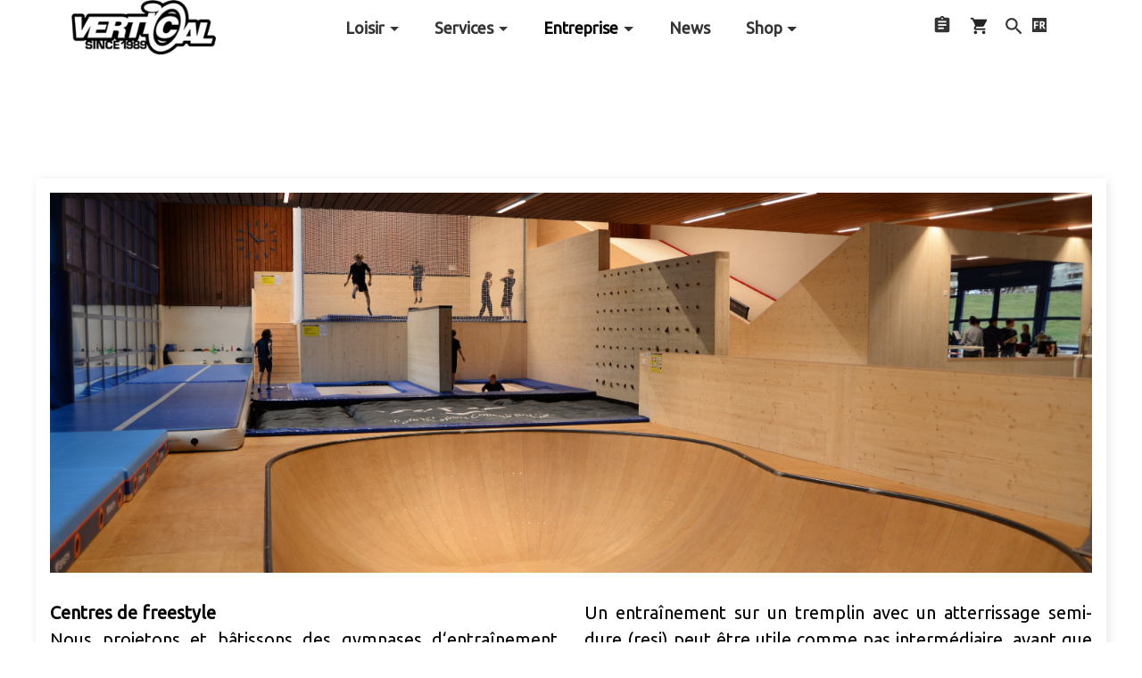

--- FILE ---
content_type: text/html; charset=utf-8
request_url: https://verticaltechnik.ch/fr/cms/10/centres-de-freestyle
body_size: 21980
content:
<!doctype html>
<html lang="fr"  class="default" >

<head>
    
        
  <meta charset="utf-8">


  <meta http-equiv="x-ua-compatible" content="ie=edge">





  <title>Centres de freestyle - Vertical Technik AG - Vertical Technik AG</title>
  <meta name="description" content="163/5000
Centre de freestyle avec trampoline, bol, etc. comme centre d&#039;entraînement pour les snowboarders, les riders freeski, les skateurs, les riders BMX et dirt bike, les freeclimbers et les freerunners.">
  <meta name="keywords" content="Freestyle center, Training, Trampolin, sale, jeune, Sport">
      
          <link rel="alternate" href="https://verticaltechnik.ch/de/cms/10/freestyle-trainingshallen" hreflang="de">
          <link rel="alternate" href="https://verticaltechnik.ch/fr/cms/10/centres-de-freestyle" hreflang="fr">
          <link rel="alternate" href="https://verticaltechnik.ch/it/cms/10/palestre-da-freestyle" hreflang="it">
          <link rel="alternate" href="https://verticaltechnik.ch/en/cms/10/freestyle-centers" hreflang="en-gb">
      
  
                  <link rel="alternate" href="https://verticaltechnik.ch/de/cms/10/freestyle-trainingshallen" hreflang="de">
                  <link rel="alternate" href="https://verticaltechnik.ch/fr/cms/10/centres-de-freestyle" hreflang="fr">
                  <link rel="alternate" href="https://verticaltechnik.ch/it/cms/10/palestre-da-freestyle" hreflang="it">
                  <link rel="alternate" href="https://verticaltechnik.ch/en/cms/10/freestyle-centers" hreflang="en-gb">
        



  <meta name="viewport" content="width=device-width, initial-scale=1">



  <link rel="icon" type="image/vnd.microsoft.icon" href="/img/favicon.ico?1573636154">
  <link rel="shortcut icon" type="image/x-icon" href="/img/favicon.ico?1573636154">


  

    <link rel="stylesheet" href="https://verticaltechnik.ch/themes/leo_siviri/assets/cache/theme-84eaad277.css" type="text/css" media="all">



    


  

  <script type="text/javascript">
        var AccessDenied = "Acc\u00e8s refus\u00e9:";
        var GrowlAddToCart = "Ajout\u00e9 au panier";
        var LEO_COOKIE_THEME = "LEO_SIVIRI_PANEL_CONFIG";
        var adcms_statuses = {"1":"Erreur de page g\u00e9n\u00e9rale","2":"Erreur de restriction","3":"Erreur de lien de page","4":"Erreur de configuration de la page"};
        var add_cart_error = "An error occurred while processing your request. Please try again";
        var blocksearch_type = "top";
        var buttoncompare_title_add = "Comparer";
        var buttoncompare_title_remove = "Retirer du Comparer";
        var buttonwishlist_title_add = "Liste de souhaits";
        var buttonwishlist_title_remove = "Supprimer du panier";
        var comparator_max_item = 6;
        var compared_products = [];
        var enable_flycart_effect = 1;
        var enable_notification = 1;
        var isLogged = false;
        var leo_token = "d41324017c9e91a1a90cf90e9c9fd0aa";
        var lf_is_gen_rtl = false;
        var prestashop = {"cart":{"products":[],"totals":{"total":{"type":"total","label":"Total","amount":0,"value":"0,00\u00a0CHF"},"total_including_tax":{"type":"total","label":"Total TTC","amount":0,"value":"0,00\u00a0CHF"},"total_excluding_tax":{"type":"total","label":"Total HT :","amount":0,"value":"0,00\u00a0CHF"}},"subtotals":{"products":{"type":"products","label":"Sous-total","amount":0,"value":"0,00\u00a0CHF"},"discounts":null,"shipping":{"type":"shipping","label":"Livraison","amount":0,"value":"gratuit"},"tax":{"type":"tax","label":"Taxes incluses","amount":0,"value":"0,00\u00a0CHF"}},"products_count":0,"summary_string":"0 articles","vouchers":{"allowed":0,"added":[]},"discounts":[],"minimalPurchase":0,"minimalPurchaseRequired":""},"currency":{"name":"Franc suisse","iso_code":"CHF","iso_code_num":"756","sign":"CHF"},"customer":{"lastname":null,"firstname":null,"email":null,"birthday":null,"newsletter":null,"newsletter_date_add":null,"optin":null,"website":null,"company":null,"siret":null,"ape":null,"is_logged":false,"gender":{"type":null,"name":null},"addresses":[]},"language":{"name":"Fran\u00e7ais (French)","iso_code":"fr","locale":"fr-FR","language_code":"fr","is_rtl":"0","date_format_lite":"d\/m\/Y","date_format_full":"d\/m\/Y H:i:s","id":2},"page":{"title":"","canonical":null,"meta":{"title":"Centres de freestyle - Vertical Technik AG - Vertical Technik AG","description":"163\/5000\r\nCentre de freestyle avec trampoline, bol, etc. comme centre d'entra\u00eenement pour les snowboarders, les riders freeski, les skateurs, les riders BMX et dirt bike, les freeclimbers et les freerunners.","keywords":"Freestyle center, Training, Trampolin, sale, jeune, Sport","robots":"index"},"page_name":"module-advancedcms-adcms","body_classes":{"lang-fr":true,"lang-rtl":false,"country-CH":true,"currency-CHF":true,"layout-full-width":true,"page-adcms":true,"tax-display-enabled":true},"admin_notifications":[]},"shop":{"name":"Vertical Technik AG","logo":"\/img\/vertical-skate-logo-1573636154.jpg","stores_icon":"\/img\/logo_stores.png","favicon":"\/img\/favicon.ico"},"urls":{"base_url":"https:\/\/verticaltechnik.ch\/","current_url":"https:\/\/verticaltechnik.ch\/fr\/cms\/10\/centres-de-freestyle","shop_domain_url":"https:\/\/verticaltechnik.ch","img_ps_url":"https:\/\/verticaltechnik.ch\/img\/","img_cat_url":"https:\/\/verticaltechnik.ch\/img\/c\/","img_lang_url":"https:\/\/verticaltechnik.ch\/img\/l\/","img_prod_url":"https:\/\/verticaltechnik.ch\/img\/p\/","img_manu_url":"https:\/\/verticaltechnik.ch\/img\/m\/","img_sup_url":"https:\/\/verticaltechnik.ch\/img\/su\/","img_ship_url":"https:\/\/verticaltechnik.ch\/img\/s\/","img_store_url":"https:\/\/verticaltechnik.ch\/img\/st\/","img_col_url":"https:\/\/verticaltechnik.ch\/img\/co\/","img_url":"https:\/\/verticaltechnik.ch\/themes\/leo_siviri\/assets\/img\/","css_url":"https:\/\/verticaltechnik.ch\/themes\/leo_siviri\/assets\/css\/","js_url":"https:\/\/verticaltechnik.ch\/themes\/leo_siviri\/assets\/js\/","pic_url":"https:\/\/verticaltechnik.ch\/upload\/","pages":{"address":"https:\/\/verticaltechnik.ch\/fr\/adresse","addresses":"https:\/\/verticaltechnik.ch\/fr\/adresses","authentication":"https:\/\/verticaltechnik.ch\/fr\/connexion","cart":"https:\/\/verticaltechnik.ch\/fr\/panier","category":"https:\/\/verticaltechnik.ch\/fr\/index.php?controller=category","cms":"https:\/\/verticaltechnik.ch\/fr\/index.php?controller=cms","contact":"https:\/\/verticaltechnik.ch\/fr\/nous-contacter","discount":"https:\/\/verticaltechnik.ch\/fr\/reduction","guest_tracking":"https:\/\/verticaltechnik.ch\/fr\/suivi-commande-invite","history":"https:\/\/verticaltechnik.ch\/fr\/historique-commandes","identity":"https:\/\/verticaltechnik.ch\/fr\/identite","index":"https:\/\/verticaltechnik.ch\/fr\/","my_account":"https:\/\/verticaltechnik.ch\/fr\/mon-compte","order_confirmation":"https:\/\/verticaltechnik.ch\/fr\/confirmation-commande","order_detail":"https:\/\/verticaltechnik.ch\/fr\/index.php?controller=order-detail","order_follow":"https:\/\/verticaltechnik.ch\/fr\/suivi-commande","order":"https:\/\/verticaltechnik.ch\/fr\/commande","order_return":"https:\/\/verticaltechnik.ch\/fr\/index.php?controller=order-return","order_slip":"https:\/\/verticaltechnik.ch\/fr\/avoirs","pagenotfound":"https:\/\/verticaltechnik.ch\/fr\/page-introuvable","password":"https:\/\/verticaltechnik.ch\/fr\/recuperation-mot-de-passe","pdf_invoice":"https:\/\/verticaltechnik.ch\/fr\/index.php?controller=pdf-invoice","pdf_order_return":"https:\/\/verticaltechnik.ch\/fr\/index.php?controller=pdf-order-return","pdf_order_slip":"https:\/\/verticaltechnik.ch\/fr\/index.php?controller=pdf-order-slip","prices_drop":"https:\/\/verticaltechnik.ch\/fr\/promotions","product":"https:\/\/verticaltechnik.ch\/fr\/index.php?controller=product","search":"https:\/\/verticaltechnik.ch\/fr\/recherche","sitemap":"https:\/\/verticaltechnik.ch\/fr\/plan du site","stores":"https:\/\/verticaltechnik.ch\/fr\/magasins","supplier":"https:\/\/verticaltechnik.ch\/fr\/fournisseur","register":"https:\/\/verticaltechnik.ch\/fr\/connexion?create_account=1","order_login":"https:\/\/verticaltechnik.ch\/fr\/commande?login=1"},"alternative_langs":{"de":"https:\/\/verticaltechnik.ch\/de\/cms\/10\/freestyle-trainingshallen","fr":"https:\/\/verticaltechnik.ch\/fr\/cms\/10\/centres-de-freestyle","it":"https:\/\/verticaltechnik.ch\/it\/cms\/10\/palestre-da-freestyle","en-gb":"https:\/\/verticaltechnik.ch\/en\/cms\/10\/freestyle-centers"},"theme_assets":"\/themes\/leo_siviri\/assets\/","actions":{"logout":"https:\/\/verticaltechnik.ch\/fr\/?mylogout="},"no_picture_image":{"bySize":{"medium_default_big":{"url":"https:\/\/verticaltechnik.ch\/img\/p\/fr-default-medium_default_big.jpg","width":100,"height":64},"cart_default":{"url":"https:\/\/verticaltechnik.ch\/img\/p\/fr-default-cart_default.jpg","width":90,"height":100},"small_default":{"url":"https:\/\/verticaltechnik.ch\/img\/p\/fr-default-small_default.jpg","width":90,"height":100},"email_offer":{"url":"https:\/\/verticaltechnik.ch\/img\/p\/fr-default-email_offer.jpg","width":220,"height":132},"medium_offer":{"url":"https:\/\/verticaltechnik.ch\/img\/p\/fr-default-medium_offer.jpg","width":300,"height":180},"medium_default":{"url":"https:\/\/verticaltechnik.ch\/img\/p\/fr-default-medium_default.jpg","width":270,"height":300},"home_default":{"url":"https:\/\/verticaltechnik.ch\/img\/p\/fr-default-home_default.jpg","width":540,"height":600},"home_default_big":{"url":"https:\/\/verticaltechnik.ch\/img\/p\/fr-default-home_default_big.jpg","width":720,"height":460},"large_default":{"url":"https:\/\/verticaltechnik.ch\/img\/p\/fr-default-large_default.jpg","width":1000,"height":600}},"small":{"url":"https:\/\/verticaltechnik.ch\/img\/p\/fr-default-medium_default_big.jpg","width":100,"height":64},"medium":{"url":"https:\/\/verticaltechnik.ch\/img\/p\/fr-default-medium_offer.jpg","width":300,"height":180},"large":{"url":"https:\/\/verticaltechnik.ch\/img\/p\/fr-default-large_default.jpg","width":1000,"height":600},"legend":""}},"configuration":{"display_taxes_label":true,"display_prices_tax_incl":true,"is_catalog":true,"show_prices":true,"opt_in":{"partner":true},"quantity_discount":{"type":"discount","label":"Remise"},"voucher_enabled":0,"return_enabled":0},"field_required":[],"breadcrumb":{"links":[{"title":"Accueil","url":"https:\/\/verticaltechnik.ch\/fr\/"},{"title":"Centres de freestyle","url":""}],"count":2},"link":{"protocol_link":"https:\/\/","protocol_content":"https:\/\/"},"time":1768657017,"static_token":"d41324017c9e91a1a90cf90e9c9fd0aa","token":"e7d61da7808dd0a27f4c87b770179d4a"};
        var productcompare_add = "Le produit a \u00e9t\u00e9 ajout\u00e9 \u00e0 la liste comparer";
        var productcompare_add_error = "An error occurred while adding. Please try again";
        var productcompare_max_item = "Vous ne pouvez pas ajouter plus de 6 produit \u00e0 la comparaison des produits";
        var productcompare_remove = "a \u00e9t\u00e9 retir\u00e9 avec succ\u00e8s le produit de la liste comparative";
        var productcompare_remove_error = "An error occurred while removing. Please try again";
        var productcompare_url = "https:\/\/verticaltechnik.ch\/fr\/module\/leofeature\/productscompare";
        var productcompare_viewlistcompare = "Voir la liste comparer";
        var roja45_hide_add_to_cart = 0;
        var roja45_hide_price = 0;
        var roja45_quotation_useajax = 1;
        var roja45quotationspro2_added_failed = "Unable to add product to your request.";
        var roja45quotationspro2_added_success = "Product added to your request successfully.";
        var roja45quotationspro2_button_addquote = "Louer";
        var roja45quotationspro2_button_text = "Confirmer votre demande de devis";
        var roja45quotationspro2_button_text_2 = "Request New Quote";
        var roja45quotationspro2_cartbutton_text = "Louer";
        var roja45quotationspro2_catalog_mode = 1;
        var roja45quotationspro2_change_qty = 0;
        var roja45quotationspro2_controller = "https:\/\/verticaltechnik.ch\/fr\/module\/roja45quotationspro2\/QuotationsProFront2?token=d41324017c9e91a1a90cf90e9c9fd0aa";
        var roja45quotationspro2_delete_products = 0;
        var roja45quotationspro2_deleted_failed = "Unable to remove product from your request.";
        var roja45quotationspro2_deleted_success = "Product removed from your request successfully.";
        var roja45quotationspro2_enable_captcha = 1;
        var roja45quotationspro2_enable_captchatype = 2;
        var roja45quotationspro2_enable_inquotenotify = 1;
        var roja45quotationspro2_enable_quote_dropdown = 0;
        var roja45quotationspro2_enabled = ["28","34","35","39","40","41","42","43","44","45","46","47","111","115","116","117","118","119","120","121","122","123","124","125","126","127","128","129","130","131","132","133","134","135","136","137","138","139","140","141","142","143","144","145","146","147","148","149","150","151","152","153","154","155","156","157","158","159","160","161","162","163","164","165","166","167","168","169","170","171","172","173","174","175","176","177","178","179","180","181","182","183","184","185","186","187","188","189","190","191","192","193","194","195","196","197","198","199","200","201","202","203","204","205","206","207","208","209","210","211","212","213","214","215","216","217","218","219","220","221","222","223","224","225","226","227","228","229","230","231","232","233","234","235","236","237","238","239","240","241","242","243","244","245","246","247","248","249","250","258","259","260","261","262","263","264","265","266","267","268","269","270","271","272","273","274","275","276","277","278","279","280","281","282","283","284","285","286","287","288","289","290","291","292","293","294","295","296","297","298","299","300","301","302","303","304","305","306","307","308","309","310","311","312","313","314","315","316","317","318","319","320","321","322","323","324","325","326","327","328","329","330","331","332","333","334","335","336","338","339","342","343","344","345","346","347","348","349","350","351","352","353","354","355","356","357","358","359","360","361","362","363","364","365","366","367","368","370","378","379","380","381","382","383","384","385","386","387","388","389","390","391","392","393","394","395","399","400","401","402","403","404","405","406","407","408","409","410","411","412","413","414","415","416","417","424","425","426","427","428","429","430","431","432","433","434","435","436","437","438","439","440","441","442","443","444","445","446","447","448","449","450","451","452","453","454","455","456","457","458","459","460","461","462","463","464","465","466","467","468","469","470","471","472","473","474","475","476","477","478","479","480","481","483","484","485","486","487","489","490","491","492","493","494","495","496","497","498","499","500","501","502","503","504","505","506","507","508","510","511","512","513","514","515","516","517","518","519","520","541","542","543","544","545","549","550","552","556","557","558","559","560","561","566","572","573","574","575","576","577","578","582","583","584","585","586","618","619","620","621","622","623","624","625","626","627","628","629","630","631","635","636","637","638","639","640","641","642","643","644","762","768","764","763","758","708","709","710","711","712","713","714","715","716","717","718","719","720","721","722","723","724","725","726","727","728","729","730","731","732","733","734","735","736","737","738","739","740","741","742","743","744","745","746","747","748","749","750","751","752","753","754","756","757","658","659","660","661","662","663","664","665","666","667","668","669","670","672","673","674","675","676","677","678","679","680","681","682","683","684","685","686","687","688","689","690","691","692","693","694","695","696","697","698","699","700","701","702","703","704","705","706","707","645","646","647","653","654","655","656","657","856","856","818","906","873","874","875","876","877","878","879","880","881","882","883","884","885","886","889","890","891","892","893","894","895","896","897","899","900","901","902","903","904","908","909","910","911","912","817","820","821","823","824","826","827","829","830","832","833","835","836","838","839","841","844","845","847","848","850","851","853","854","859","865","869","870","871","872","770","771","772","773","774","775","776","778","779","781","782","784","785","787","788","790","791","793","794","796","797","799","800","802","803","805","806","808","809","811","812","814","815","914","915","917","920","922","932","933","934","935","936","937","938","946","947","948","949","950","951","952","953","955","956","957","959","960","961","962","963","964","965","966","967","968","969","970","971","972","973","974","975","976","977","978","979","980","981","982","983","984","985","986","987","988","989","990","991","992","993","994","995","996","997","998","999","1000","1001","1002","1003","1004","1005","1006","1007","1008","1009","1027","1031","1035","1036","1039","1040","1044","1045","1046","1047","1048","1049","1050","1051","1052","1053","1054","1055","1056","1057","1059","1064","1065","1066","1067","1068","1073","1074","1075","1076","1077","1078","1079","1080","1081","1082","1083","1084","1085","1086","1087","1088","1089","1090","1091","1092","1093","1094","1095","1097","1098","1102","1110","1128","1132","1135","1143","1144","1149","1150","1152","1160","1161","1167","1168","1170","1171","1172","1173","1174","1176","1177","1181","1182","1184","1185","1186","1193","1196","1205","1206","1208","1218","1224","1225","1232","1237","1239","1240","1252","1267","1271","1272","1274","1279","1281","1287","1288","1293","1295","1297","1298","1299","1300","1301","1302","1306","1308","1309","1310","1311","1312","1313","1314","1315","1316","1317","1318","1319","1320","1321","1322","1323","1324","1325","1326","1328","1331","1332","1333","1334","1336","1337","1342","1343","1344","1346","1349","1351","1354","1362","1367","1372","1374","1382","1383","1385","1386","1387","1392","1394","1395","1397","1401","1403","1411","1414","1415","1416","1417","1418","1419","1421","1423","1426","1428","1429","1432","1436","1438","1439","1442","1443","1446","1447","1450","1451","1454","1455","1459","1461","1462","1463","1464","1465","1466","1472","1474","1478","1479","1480","1481","1482","1483","1484","1486","1487","1488","1489","1490","1492","1493","1494","1495","1496","1497","1498","1500","1501","1502","1503","1504","1505","1508","1510","1511","1512","1513","1514","1515","1516","1518","1520","1522","1524","1526","1528","1530","1532","1534","1536","1538","1539","1541","1544","1546","1548","1549","1550","1551","1552","1557","1558","1559","1562","1565","1566","1567","1568","1569","1570","1571","1572","1575","1577","1578","1579","1580","1581","1582","1583","1584","1585","1586","1587","1588","1589","1590","1591","1592","1593","1594","1595","1596","1597","1598","1599","1600","1601","1602","1603","1604","1605","1606","1607","1608","1609","1610","1611","1612","1613","1614","1615","1617","1618","1619","1620","1621","1622","1623","1624","1625","1626","1627","1628","1629","1630","1631","1632","1633","1634","1635","1636","1637","1638","1639","1640","1641","1644","1645","1646","1647","1648","1649","1650","1651","1652","1653","1656","1658","1661","1662","1663","1664","1665","1666","1667","1668","1669","1670","1671","1672","1673","1674","1675","1676","1677","1678","1680","1681","1682","1683","1684","1685","1686","1687","1688","1689","1690","1693","1694","1695","1696","1697","1698","1699","1700","1701","1702","1703","1704","1705","1706","1707","1708","1709","1710","1711","1712","1713","1714","1715","1716","1717","1718","1719","1720","1721","1722","1723","1724","1725","1726","1727","1728","1729","1730","1731","1732","1733","1734","1735","1736","1737","1738","1739","1740","1741","1742","1743","1745","1747","1752","1756","1757","1759","1760","1761","1762","1764","1765","1766","1767","1768","1769","1770","1771","1773","1774","1775","1781","1782","1783","1784","1785","1786"];
        var roja45quotationspro2_enablequotecart = 1;
        var roja45quotationspro2_enablequotecartpopup = 1;
        var roja45quotationspro2_error_title = "Error";
        var roja45quotationspro2_fontpack = 2;
        var roja45quotationspro2_instantresponse = 0;
        var roja45quotationspro2_label_position = "";
        var roja45quotationspro2_new_quote_available = "A new quotation is available in your account.";
        var roja45quotationspro2_productlistitemselector = "article.product-miniature";
        var roja45quotationspro2_productlistselector_addtocart = "";
        var roja45quotationspro2_productlistselector_buttons = "";
        var roja45quotationspro2_productlistselector_price = ".product-price-and-shipping";
        var roja45quotationspro2_productselector_addtocart = ".product-add-to-cart";
        var roja45quotationspro2_productselector_price = "div.product-prices";
        var roja45quotationspro2_productselector_qty = ".quote_quantity_wanted";
        var roja45quotationspro2_quote_link_text = "Get A Quote";
        var roja45quotationspro2_quote_modified = "Your cart has changed, you can request a new quote or reload an existing quote by clicking the link below.";
        var roja45quotationspro2_recaptcha_site_key = "6LeyBVkaAAAAAE2j7Iksx2OgDrveMGWKmzZsxS6x";
        var roja45quotationspro2_request_buttons = "";
        var roja45quotationspro2_responsivecartnavselector = ".roja_desktop_quotecart2";
        var roja45quotationspro2_responsivecartselector = "#header .header-nav div.hidden-md-up";
        var roja45quotationspro2_sent_failed = "Unable to send request. Please try again later.";
        var roja45quotationspro2_sent_success = "Request received, we will be in touch shortly. Thank You.";
        var roja45quotationspro2_show_label = 1;
        var roja45quotationspro2_success_title = "Success";
        var roja45quotationspro2_unknown_error = "An unexpected error has occurred, please raise this with your support provider.";
        var roja45quotationspro2_warning_title = "Warning";
        var roja45quotationspro_added_failed = "Unable to add product to your request.";
        var roja45quotationspro_added_success = "Product added to your request successfully.";
        var roja45quotationspro_button_addquote = "Louer";
        var roja45quotationspro_button_text = "Confirmer votre demande de devis";
        var roja45quotationspro_button_text_2 = "Request New Quote";
        var roja45quotationspro_cartbutton_text = "Louer";
        var roja45quotationspro_catalog_mode = 1;
        var roja45quotationspro_change_qty = 0;
        var roja45quotationspro_controller = "https:\/\/verticaltechnik.ch\/fr\/module\/roja45quotationspro\/QuotationsProFront?token=d41324017c9e91a1a90cf90e9c9fd0aa";
        var roja45quotationspro_delete_products = 0;
        var roja45quotationspro_deleted_failed = "Unable to remove product from your request.";
        var roja45quotationspro_deleted_success = "Product removed from your request successfully.";
        var roja45quotationspro_enable_captcha = 1;
        var roja45quotationspro_enable_captchatype = 2;
        var roja45quotationspro_enable_inquotenotify = 1;
        var roja45quotationspro_enable_quote_dropdown = 0;
        var roja45quotationspro_enabled = ["28","34","35","39","40","41","42","43","44","45","46","47","111","115","116","117","118","119","120","121","122","123","124","125","126","127","128","129","130","131","132","133","134","135","136","137","138","139","140","141","142","143","144","145","146","147","148","149","150","151","152","153","154","155","156","157","158","159","160","161","162","163","164","165","166","167","168","169","170","171","172","173","174","175","176","177","178","179","180","181","182","183","184","185","186","187","188","189","190","191","192","193","194","195","196","197","198","199","200","201","202","203","204","205","206","207","208","209","210","211","212","213","214","215","216","217","218","219","220","221","222","223","224","225","226","227","228","229","230","231","232","233","234","235","236","237","238","239","240","241","242","243","244","245","246","247","248","249","250","258","259","260","261","262","263","264","265","266","267","268","269","270","271","272","273","274","275","276","277","278","279","280","281","282","283","284","285","286","287","288","289","290","291","292","293","294","295","296","297","298","299","300","301","302","303","304","305","306","307","308","309","310","311","312","313","314","315","316","317","318","319","320","321","322","323","324","325","326","327","328","329","330","331","332","333","334","335","336","338","339","342","343","344","345","346","347","348","349","350","351","352","353","354","355","356","357","358","359","360","361","362","363","364","365","366","367","368","370","378","379","380","381","382","383","384","385","386","387","388","389","390","391","392","393","394","395","399","400","401","402","403","404","405","406","407","408","409","410","411","412","413","414","415","416","417","424","425","426","427","428","429","430","431","432","433","434","435","436","437","438","439","440","441","442","443","444","445","446","447","448","449","450","451","452","453","454","455","456","457","458","459","460","461","462","463","464","465","466","467","468","469","470","471","472","473","474","475","476","477","478","479","480","481","483","484","485","486","487","489","490","491","492","493","494","495","496","497","498","499","500","501","502","503","504","505","506","507","508","510","511","512","513","514","515","516","517","518","519","520","541","542","543","544","545","549","550","552","556","557","558","559","560","561","566","572","573","574","575","576","577","578","582","583","584","585","586","618","619","620","621","622","623","624","625","626","627","628","629","630","631","635","636","637","638","639","640","641","642","643","644","814","815","817","818","820","821","823","824","826","827","829","830","832","833","835","836","838","839","841","844","845","847","848","850","851","853","854","856","758","768","770","771","772","773","774","775","776","778","779","781","782","784","785","787","788","790","791","793","794","796","797","799","800","802","803","805","806","808","809","811","812","645","646","647","653","654","655","656","657","658","659","660","661","662","663","664","665","666","667","668","669","670","672","673","674","675","676","677","678","679","680","681","682","683","684","685","686","687","688","689","690","691","692","693","694","695","696","697","698","699","700","701","702","703","704","705","706","707","708","709","710","711","712","713","714","715","716","717","718","719","720","721","722","723","724","725","726","727","728","729","730","731","732","733","734","735","736","737","738","739","740","741","742","743","744","745","746","747","748","749","750","751","752","753","754","756","757","762","763","764","906","874","875","876","877","878","879","880","881","882","883","884","885","886","889","890","891","892","893","894","895","896","897","899","900","901","902","903","904","908","909","910","911","912","859","865","869","870","871","872","873","914","915","917","920","922","932","933","934","935","936","937","938","946","947","948","949","950","951","952","953","955","956","957","959","960","961","962","963","964","965","966","967","968","969","970","971","972","973","974","975","976","977","978","979","980","981","982","983","984","985","986","987","988","989","990","991","992","993","994","995","996","997","998","999","1000","1001","1002","1003","1004","1005","1006","1007","1008","1009","1027","1031","1035","1036","1039","1040","1044","1045","1046","1047","1048","1049","1050","1051","1052","1053","1054","1055","1056","1057","1059","1064","1065","1066","1067","1068","1073","1074","1075","1076","1077","1078","1079","1080","1081","1082","1083","1084","1085","1086","1087","1088","1089","1090","1091","1092","1093","1094","1095","1097","1098","1102","1110","1128","1132","1135","1143","1144","1149","1150","1152","1160","1161","1167","1168","1170","1171","1172","1173","1174","1176","1177","1181","1182","1184","1185","1186","1193","1196","1205","1206","1208","1218","1224","1225","1232","1237","1239","1240","1252","1267","1271","1272","1274","1279","1281","1287","1288","1293","1295","1297","1298","1299","1300","1301","1302","1306","1308","1309","1310","1311","1312","1313","1314","1315","1316","1317","1318","1319","1320","1321","1322","1323","1324","1325","1326","1328","1331","1332","1333","1334","1336","1337","1342","1343","1344","1346","1349","1351","1354","1362","1367","1372","1374","1382","1383","1385","1386","1387","1392","1394","1395","1397","1401","1403","1411","1414","1415","1416","1417","1418","1419","1421","1423","1426","1428","1429","1432","1436","1438","1439","1442","1443","1446","1447","1450","1451","1454","1455","1459","1461","1462","1463","1464","1465","1466","1472","1474","1478","1479","1480","1481","1482","1483","1484","1486","1487","1488","1489","1490","1492","1493","1494","1495","1496","1497","1498","1500","1501","1502","1503","1504","1505","1508","1510","1511","1512","1513","1514","1515","1516","1518","1520","1522","1524","1526","1528","1530","1532","1534","1536","1538","1539","1541","1544","1546","1548","1549","1550","1551","1552","1557","1558","1559","1562","1565","1566","1567","1568","1569","1570","1571","1572","1575","1577","1578","1579","1580","1581","1582","1583","1584","1585","1586","1587","1588","1589","1590","1591","1592","1593","1594","1595","1596","1597","1598","1599","1600","1601","1602","1603","1604","1605","1606","1607","1608","1609","1610","1611","1612","1613","1614","1615","1617","1618","1619","1620","1621","1622","1623","1624","1625","1626","1627","1628","1629","1630","1631","1632","1633","1634","1635","1636","1637","1638","1639","1640","1641","1644","1645","1646","1647","1648","1649","1650","1651","1652","1653","1656","1658","1661","1662","1663","1664","1665","1666","1667","1668","1669","1670","1671","1672","1673","1674","1675","1676","1677","1678","1680","1681","1682","1683","1684","1685","1686","1687","1688","1689","1690","1693","1694","1695","1696","1697","1698","1699","1700","1701","1702","1703","1704","1705","1706","1707","1708","1709","1710","1711","1712","1713","1714","1715","1716","1717","1718","1719","1720","1721","1722","1723","1724","1725","1726","1727","1728","1729","1730","1731","1732","1733","1734","1735","1736","1737","1738","1739","1740","1741","1742","1743","1745","1747","1752","1756","1757","1759","1760","1761","1762","1764","1765","1766","1767","1768","1769","1770","1771","1773","1774","1775","1781","1782","1783","1784","1785","1786"];
        var roja45quotationspro_enablequotecart = 1;
        var roja45quotationspro_enablequotecartpopup = 1;
        var roja45quotationspro_error_title = "Error";
        var roja45quotationspro_fontpack = 2;
        var roja45quotationspro_instantresponse = 0;
        var roja45quotationspro_label_position = "";
        var roja45quotationspro_new_quote_available = "A new quotation is available in your account.";
        var roja45quotationspro_productlistitemselector = "article.product-miniature";
        var roja45quotationspro_productlistselector_addtocart = "";
        var roja45quotationspro_productlistselector_buttons = "";
        var roja45quotationspro_productlistselector_price = ".product-price-and-shipping";
        var roja45quotationspro_productselector_addtocart = ".product-add-to-cart";
        var roja45quotationspro_productselector_price = "div.product-prices";
        var roja45quotationspro_productselector_qty = ".quote_quantity_wanted";
        var roja45quotationspro_quote_link_text = "Get A Quote";
        var roja45quotationspro_quote_modified = "Your cart has changed, you can request a new quote or reload an existing quote by clicking the link below.";
        var roja45quotationspro_recaptcha_site_key = "6LeyBVkaAAAAAE2j7Iksx2OgDrveMGWKmzZsxS6x";
        var roja45quotationspro_request_buttons = "";
        var roja45quotationspro_responsivecartnavselector = ".roja_desktop_quotecart";
        var roja45quotationspro_responsivecartselector = "#header .header-nav div.hidden-md-up";
        var roja45quotationspro_sent_failed = "Unable to send request. Please try again later.";
        var roja45quotationspro_sent_success = "Request received, we will be in touch shortly. Thank You.";
        var roja45quotationspro_show_label = 1;
        var roja45quotationspro_success_title = "Success";
        var roja45quotationspro_unknown_error = "An unexpected error has occurred, please raise this with your support provider.";
        var roja45quotationspro_warning_title = "Warning";
        var search_url = "https:\/\/verticaltechnik.ch\/fr\/recherche";
        var show_popup = 0;
        var ssa_autocomplete_url = "https:\/\/verticaltechnik.ch\/fr\/module\/savvysearch\/autocomplete";
        var ssa_currency_blank = 1;
        var ssa_currency_format = null;
        var ssa_currency_sign = "CHF";
        var ssa_minchars = 3;
        var type_flycart_effect = "fade";
        var wishlist_add = "Le produit a \u00e9t\u00e9 ajout\u00e9 \u00e0 votre liste";
        var wishlist_cancel_txt = "Annuler";
        var wishlist_confirm_del_txt = "Supprimer l'\u00e9l\u00e9ment s\u00e9lectionn\u00e9?";
        var wishlist_del_default_txt = "Impossible de supprimer par d\u00e9faut liste";
        var wishlist_email_txt = "Email";
        var wishlist_loggin_required = "Vous devez \u00eatre connect\u00e9 pour g\u00e9rer votre liste";
        var wishlist_ok_txt = "D'accord";
        var wishlist_quantity_required = "Vous devez saisir une quantit\u00e9";
        var wishlist_remove = "Le produit a \u00e9t\u00e9 retir\u00e9 de votre liste";
        var wishlist_reset_txt = "R\u00e9initialiser";
        var wishlist_send_txt = "Envoyer";
        var wishlist_send_wishlist_txt = "Envoyer liste";
        var wishlist_url = "https:\/\/verticaltechnik.ch\/fr\/module\/leofeature\/mywishlist";
        var wishlist_viewwishlist = "Voir votre liste";
      </script>
<script type="text/javascript">
	var choosefile_text = "Choisir fichier";
	var turnoff_popup_text = "Ne pas afficher ce popup à nouveau";

	var size_item_quickview = 120;
	var style_scroll_quickview = 'vertical';
	
	var size_item_page = 98;
	var style_scroll_page = 'horizontal';
	
	var size_item_quickview_attr = 113;	
	var style_scroll_quickview_attr = 'vertical';
	
	var size_item_popup = 174;
	var style_scroll_popup = 'vertical';
</script>




  <script type="text/javascript">
	
	var FancyboxI18nClose = "Fermer";
	var FancyboxI18nNext = "Prochain";
	var FancyboxI18nPrev = "précédent";
	var current_link = "http://verticaltechnik.ch/fr/";		
	var currentURL = window.location;
	currentURL = String(currentURL);
	currentURL = currentURL.replace("https://","").replace("http://","").replace("www.","").replace( /#\w*/, "" );
	current_link = current_link.replace("https://","").replace("http://","").replace("www.","");
	var text_warning_select_txt = "S'il vous plaît sélectionner un pour supprimer?";
	var text_confirm_remove_txt = "Etes-vous sûr de retirer de pied de page?";
	var close_bt_txt = "Fermer";
	var list_menu = [];
	var list_menu_tmp = {};
	var list_tab = [];
	var isHomeMenu = 0;
	
</script><script type="text/javascript">
    var gq_button_o_original = "Voir l'original";
    var gq_message_error = "Access denied: page link error";
</script>
    <style></style><script type="text/javascript">var ssa_autocomplete_template ="<# var prop = item['prop'] || {}; #><# if (item.bid==='word') { #><# if (item.type==='header') { #><#= item.label #><# if ('total' in prop) { #><span> (<#= prop.total #>)<\/span><# } #><# } #><# if (item.type==='item') { #><a class='ssa-item-highlight' <# if (item.link) { #>href=\"<#= item.link #>\"<# } #>><#= item.label #><\/a><# } #><# if (item.type==='total') { #><# if ('total' in prop) { #><div class='ssa-total-found'><# if (item.link) { #><a href=\"<#= item.link #>\"><# } #><span><#= item.label #> <#= prop.total #><\/span><# if (item.link) { #><\/a><# } #><\/div><# } #><# } #><# } #><# if (item.bid==='cms') { #><# if (item.type==='header') { #><#= item.label #><# if ('total' in prop) { #><span> (<#= prop.total #>)<\/span><# } #><# } #><# if (item.type==='item') { #><a class='ssa-item-highlight' <# if (item.link) { #>href=\"<#= item.link #>\"<# } #>><#= item.label #><\/a><# } #><# if (item.type==='total') { #><# if ('total' in prop) { #><div class='ssa-total-found'><# if (item.link) { #><a href=\"<#= item.link #>\"><# } #><span><#= item.label #> <#= prop.total #><\/span><# if (item.link) { #><\/a><# } #><\/div><# } #><# } #><# } #><#  if (item.bid==='namemf') { #><# if (item.type==='header') { #><#= item.label #><# if ('total' in prop) { #><span> (<#= prop.total #>)<\/span><# } #><# } #><# if (item.type==='item') { #><a class='ssa-item-highlight' <# if (item.link) { #>href=\"<#= item.link #>\"<# } #> ><#= item.label #><\/a>    <# if (prop.label_nmf)  { #><# if (prop.link_nmf)  { #><a href=\"<#= prop.link_nmf #>\"> (<#= prop.label_nmf #>)<\/a><# } else { #><span > (<#= prop.label_nmf #>)<\/span><# } #><# } #><# } #><# if (item.type==='total') { #><# if ('total' in prop) { #><div class='ssa-total-found'><# if (item.link) { #><a href=\"<#= item.link #>\"><# } #><span><#= item.label #> <#= prop.total #><\/span><# if (item.link) { #><\/a><# } #><\/div><# } #><# } #><# } #><#  if (item.bid==='mfr') { #><# if (item.type==='header') { #><#= item.label #><# if ('total' in prop) { #><span> (<#= prop.total #>)<\/span><# } #><# } #><# if (item.type==='item') { #><a class='ssa-item-highlight' <# if (item.link) { #>href=\"<#= item.link #>\"<# } #> ><#= item.label #> <# if (item.prod_qty)  { #> (<#= item.prod_qty #>) <# } #><\/a><# if (prop.label_mfr)  { #><# if (prop.link_mfr)  { #><a href=\"<#= prop.link_mfr #>\"> (<#= prop.label_mfr #>)<\/a><# } else { #><span > (<#= prop.label_mfr #>)<\/span><# } #><# } #><# } #><# if (item.type==='total') { #><# if ('total' in prop) { #><div class='ssa-total-found'><# if (item.link) { #><a href=\"<#= item.link #>\"><# } #><span><#= item.label #> <#= prop.total #><\/span><# if (item.link) { #><\/a><# } #><\/div><# } #><# } #><# } #><#  if (item.bid==='namecat') { #><# if (item.type==='header') { #><#= item.label #><# if ('total' in prop) { #><span> (<#= prop.total #>)<\/span><# } #><# } #><# if (item.type==='item') { #><# if (prop.cat_full)  { #><# for (var i=0; i<prop.cat_full.length; i++) { #><# if (prop.cat_full[i].link_pcat)  { #><a class='ssa-item-highlight' href=\"<#= prop.cat_full[i].link_pcat #>\"> <#= prop.cat_full[i].label_pcat #><# if (prop.cat_full.length > (i+1)) { #> \/ <# } #><\/a><# } else { #><span class='ssa-item-highlight'> <#= prop.cat_full[i].label_pcat #><# if (prop.cat_full.length > (i+1)) { #> \/ <# } #><\/span><# } #><# } #><# } else { #><a class='ssa-item-highlight' <# if (item.link) { #>href=\"<#= item.link #>\"<# } #> ><#= item.label #><\/a><# if (prop.label_mcat)  { #><# if (prop.link_mcat)  { #><a href=\"<#= prop.link_mcat #>\"> (<#= prop.label_mcat #>)<\/a><# } else { #><span > (<#= prop.label_mcat #>)<\/span><# } #><# } #><# } #><# } #><# if (item.type==='total') { #><# if ('total' in prop) { #><div class='ssa-total-found'><# if (item.link) { #><a href=\"<#= item.link #>\"><# } #><span><#= item.label #> <#= prop.total #><\/span><# if (item.link) { #><\/a><# } #><\/div><# } #><# } #><# } #><#  if (item.bid==='cat') { #><# if (item.type==='header') { #><#= item.label #><# if ('total' in prop) { #><span> (<#= prop.total #>)<\/span><# } #><# } #><# if (item.type==='item') { #><a class='ssa-item-highlight' <# if (item.link) { #>href=\"<#= item.link #>\"<# } #> ><#= item.label #><\/a><# if (prop.label_mcat)  { #><# if (prop.link_mcat)  { #><a href=\"<#= prop.link_mcat #>\"> (<#= prop.label_mcat #>)<\/a><# } else { #><span > (<#= prop.label_mcat #>)<\/span><# } #><# } #><# } #><# if (item.type==='total') { #><# if ('total' in prop) { #><div class='ssa-total-found'><# if (item.link) { #><a href=\"<#= item.link #>\"><# } #><span><#= item.label #> <#= prop.total #><\/span><# if (item.link) { #><\/a><# } #><\/div><# } #><# } #><# } #><# if (item.bid==='prodsimp') { #><# if (item.type==='header') { #><#= item.label #><# if ('total' in prop) { #><span> (<#= prop.total #>)<\/span><# } #><# } #><# if (item.type==='item') { #><a class='ssa-item-highlight' <# if (item.link) { #>href=\"<#= item.link #>\"<# } #> ><#= item.label #><\/a><# if (prop.label_cat)  { #><# if (prop.link_cat)  { #><a href=\"<#= prop.link_cat #>\"> (<#= prop.label_cat #>)<\/a><# } else { #><span> (<#= prop.label_cat #>)<\/span><# } #><# } #><# } #><# if (item.type==='total') { #><# if ('total' in prop) { #><div class='ssa-total-found'><# if (item.link) { #><a href=\"<#= item.link #>\"><# } #><span><#= item.label #> <#= prop.total #><\/span><# if (item.link) { #><\/a><# } #><\/div><# } #><# } #><# } #><# if (item.bid==='prod') { #><# if (item.type==='groupcat') { #><a class='ssa-item-highlight' <# if (item.link) { #>href=\"<#= item.link #>\"<# } #> ><#= item.label #><# if (prop.label_mcat) { #><span class='ssa-item-button' <# if (prop.link_mcat) { #>data-link=\"<#= prop.link_mcat #>\"<# } #>> (<#= prop.label_mcat #>)<\/span><# } #><\/a><# } #><# if (item.type==='header') { #><#= item.label #><# if ('total' in prop) { #><span> (<#= prop.total #>)<\/span><# } #><# } #><# if (item.type==='item') { #><# if (item.link) { #><a class='ssa-autocomplete-product-link' href=\"<#= item.link #>\"><\/a><div class='ssa-autocomplete-product' href=\"<#= item.link #>\"><div class='ssa-table'><div class='ssa-table-row'><# if (prop.image_link) { #><div class='ssa-image ssa-table-cell'><div><img src=\"<#= prop.image_link #>\" \/><\/div><\/div><# } #><div class='ssa-content ssa-table-cell'><# if ('rating' in prop) { #><div class='ssa-rating clearfix'><# for (var i=0; i<5; i++) { #><# if (prop.rating <= i) { #><div class='star'><\/div><# } else { #><div class='star star_on'><\/div><# } #><# } #><\/div><# } #><# if (prop.title) { #><div class='ssa-name'><#= prop.title #><\/div><# } #><# if (prop.label_cat) { #><div class='ssa-product-categories'><a <# if (prop.link_cat) { #>href=\"<#= prop.link_cat #>\"<# } #> ><#= prop.label_cat #><\/a><# if (prop.label_mcat)  { #><# if (prop.link_mcat)  { #><a href=\"<#= prop.link_mcat #>\"> (<#= prop.label_mcat #>)<\/a><# } else { #><span > (<#= prop.label_mcat #>)<\/span><# } #><# } #><\/div><# } #><#  if (prop.desc) { #><div class='ssa-description'><#= prop.desc #><\/div><# } #><#  if ( window.ssa_has_addcart && !prop.hide_add_cart ) { #><#  if ( prop.cart_qty ) { #><div class='ssa-add-cart ssa-item-button' title=\"Add to cart\" data-id_product=\"<#= prop.id_product #>\" data-minimal_quantity=\"<#= prop.cart_min_qty #>\"><i class='icon-shopping-cart'><\/i><i class='material-icons shopping-cart'>shopping_cart<\/i><\/div><# } else { #><div class='ssa-cart-out-of-stock unvisible'><span>Out of stock<\/span><\/div><# } #><# } #><#  if (prop.price) { #><#  var new_price = prop.price;var old_price = prop.old_price || new_price;var reduction = parseInt(prop.reduction, 10) || 0;var has_reduction=(reduction > 0 && new_price < old_price );var formatted_reduction = !has_reduction ? '' : reduction +'%';#><div class='ssa-price-block'><div class='ssa-new-price'><#= new_price #><\/div><#  if (has_reduction) { #><div class='ssa-old-price'><#= old_price #><\/div><div class='ssa-reduce-percent-price'><#= formatted_reduction #><\/div><# } #><\/div><# } #><div class='ssa-qty-block'><#  if ( 'qty' in prop ) { #><div class='ssa-qty'>Qty: <#= prop.qty #><\/div><# } #><#  if ( 'min_qty' in prop ) { #><div class='ssa-min-qty'>Min qty: <#= prop.min_qty #><\/div><# } #><\/div><\/div><\/div><\/div><\/div><# } #><# } #><# if (item.type==='total') { #><# if ('total' in prop) { #><div class='ssa-total-found'><# if (item.link) { #><a href=\"<#= item.link #>\"><# } #><span><#= item.label #> <#= prop.total #><\/span><# if (item.link) { #><\/a><# } #><\/div><# } #><# } #><# } #><# if (item.bid === 'notfound') { #><# if (item.type==='item') { #><# if (item.link) { #><div class='ssa-notfound'><a href=\"<#= item.link #>\"><span><#= item.label #><\/span><\/a><\/div><# } else { #><a><span><#= item.label #><\/span><\/a><# } #><# } #><# } #>";</script><script type="text/javascript">
            var formmakerPath = "https://verticaltechnik.ch/fr/forms/upload";
            var titleFileUploadFM = "Aucun fichier sélectionné";
            var titleChooseFileFM = "Datei wählen";</script><!-- @file modules\appagebuilder\views\templates\hook\header -->

<script>
    /**
     * List functions will run when document.ready()
     */
    var ap_list_functions = [];
    /**
     * List functions will run when window.load()
     */
    var ap_list_functions_loaded = [];

    /**
     * List functions will run when document.ready() for theme
     */
    
    var products_list_functions = [];
</script>


<script type='text/javascript'>
    var leoOption = {
        category_qty:0,
        product_list_image:1,
        product_one_img:1,
        productCdown: 1,
        productColor: 0,
        homeWidth: 540,
        homeheight: 600,
	}

    ap_list_functions.push(function(){
        if (typeof $.LeoCustomAjax !== "undefined" && $.isFunction($.LeoCustomAjax)) {
            var leoCustomAjax = new $.LeoCustomAjax();
            leoCustomAjax.processAjax();
        }
    });
</script>




    
</head>

<body id="module-advancedcms-adcms"
      class="lang-fr country-ch currency-chf layout-full-width page-adcms tax-display-enabled fullwidth">


    


<main id="page">
    
            
    <header id="header">
        <div class="header-container">
            
                
  <div class="header-banner">
          <div class="container">
              <div class="inner"></div>
          </div>
        </div>



  <nav class="header-nav">
    <div class="topnav">
            <div class="container">
              <div class="inner"></div>
            </div>
          </div>
    <div class="bottomnav">
              <div class="container">
              <div class="inner"></div>
              </div>
          </div>
  </nav>



  <div class="header-top">
          <div class="inner"><!-- @file modules\appagebuilder\views\templates\hook\ApRow -->
    <div        class="row box-header ApRow  "
	                        style=""        >
                                            <!-- @file modules\appagebuilder\views\templates\hook\ApColumn -->
<div    class="col-xl-2 col-lg-2 col-md-12 col-sm-12 col-xs-12 col-sp-12 left-header ApColumn "
	    >
                    <!-- @file modules\appagebuilder\views\templates\hook\ApGenCode -->

	<a href="https://verticaltechnik.ch/"><img class="logo img-fluid" src="/img/vertical-skate-logo-1573636154.jpg" alt="Vertical Technik AG"></a>

    </div><!-- @file modules\appagebuilder\views\templates\hook\ApColumn -->
<div    class="col-xl-8 col-lg-8 col-md-6 col-sm-4 col-xs-4 col-sp-4 center-header ApColumn "
	    >
                    <!-- @file modules\appagebuilder\views\templates\hook\ApSlideShow -->
<div id="memgamenu-form_9813972621570550" class="ApMegamenu">
				<nav data-megamenu-id="9813972621570550" class="leo-megamenu cavas_menu navbar navbar-default enable-canvas " role="navigation">
			<!-- Brand and toggle get grouped for better mobile display -->
			<div class="navbar-header">
				<button type="button" class="navbar-toggler hidden-lg-up" data-toggle="collapse" data-target=".megamenu-off-canvas-9813972621570550">
					<span class="sr-only">Basculer la navigation</span>
					&#9776;
					<!--
					<span class="icon-bar"></span>
					<span class="icon-bar"></span>
					<span class="icon-bar"></span>
					-->
				</button>
			</div>
			<!-- Collect the nav links, forms, and other content for toggling -->
						<div class="leo-top-menu collapse navbar-toggleable-md megamenu-off-canvas megamenu-off-canvas-9813972621570550"><ul class="nav navbar-nav megamenu horizontal"><li data-menu-type="url" class="nav-item parent dropdown    " ><span class="menu-title no-link-title">Loisir</span><b class="caret"></b><div class="dropdown-menu level1" ><div class="dropdown-menu-inner"><div class="row"><div class="col-sm-12 mega-col" data-colwidth="12" data-type="menu" ><div class="inner"><ul><li data-menu-type="url" class="nav-item parent dropdown-submenu  " ><a class="nav-link dropdown-toggle" data-toggle="dropdown" href="https://verticaltechnik.ch/fr/#"><span class="menu-title">Skate</span></a><b class="caret"></b><div class="dropdown-menu level2" ><div class="dropdown-menu-inner"><div class="row"><div class="col-sm-12 mega-col" data-colwidth="12" data-type="menu" ><div class="inner"><ul><li data-menu-type="url" class="nav-item   " ><a class="nav-link" href="https://verticaltechnik.ch/fr/cms/6/skateparks-en-beton" target="_self"><span class="menu-title">Skateparks en béton</span></a></li><li data-menu-type="url" class="nav-item   " ><a class="nav-link" href="https://verticaltechnik.ch/fr/cms/5/installations-skate-mobiles" target="_self"><span class="menu-title">Installations skate mobiles</span></a></li><li data-menu-type="url" class="nav-item   " ><a class="nav-link" href="https://verticaltechnik.ch/fr/cms/81/miniramp" target="_self"><span class="menu-title">Miniramps en bois CNC</span></a></li><li data-menu-type="url" class="nav-item   " ><a class="nav-link" href="https://verticaltechnik.ch/fr/#" target="_self"><span class="menu-title">Location événements</span></a></li><li data-menu-type="url" class="nav-item   " ><a class="nav-link" href="https://verticaltechnik.ch/fr/#" target="_self"><span class="menu-title">Location municipalités</span></a></li><li data-menu-type="url" class="nav-item   " ><a class="nav-link" href="https://verticaltechnik.ch/fr/cms/17/occasions" target="_self"><span class="menu-title">Occasions</span></a></li></ul></div></div></div></div></div></li><li data-menu-type="url" class="nav-item parent dropdown-submenu  " ><a class="nav-link dropdown-toggle" data-toggle="dropdown" href="https://verticaltechnik.ch/fr/#"><span class="menu-title">Urban Sports</span></a><b class="caret"></b><div class="dropdown-menu level2" ><div class="dropdown-menu-inner"><div class="row"><div class="col-sm-12 mega-col" data-colwidth="12" data-type="menu" ><div class="inner"><ul><li data-menu-type="url" class="nav-item   " ><a class="nav-link" href="https://verticaltechnik.ch/fr/cms/12/parkour" target="_self"><span class="menu-title">Parkour</span></a></li><li data-menu-type="url" class="nav-item   " ><a class="nav-link" href="https://verticaltechnik.ch/fr/cms/47/chase-tag" target="_self"><span class="menu-title">Chase Tag</span></a></li><li data-menu-type="url" class="nav-item   " ></li></ul></div></div></div></div></div></li><li data-menu-type="url" class="nav-item parent dropdown-submenu  " ><a class="nav-link dropdown-toggle" data-toggle="dropdown" href="https://verticaltechnik.ch/fr/#"><span class="menu-title">Outdoor Fitness</span></a><b class="caret"></b><div class="dropdown-menu level2" ><div class="dropdown-menu-inner"><div class="row"><div class="col-sm-12 mega-col" data-colwidth="12" data-type="menu" ><div class="inner"><ul><li data-menu-type="url" class="nav-item   " ><a class="nav-link" href="https://verticaltechnik.ch/fr/cms/77/vGYM" target="_self"><span class="menu-title">vGYM</span></a></li><li data-menu-type="url" class="nav-item   " ><a class="nav-link" href="https://verticaltechnik.ch/fr/cms/79/RunVT" target="_self"><span class="menu-title">RunVT</span></a></li><li data-menu-type="url" class="nav-item   " ><a class="nav-link" href="https://verticaltechnik.ch/fr/cms/8/street-workout" target="_self"><span class="menu-title">Street Workout</span></a></li><li data-menu-type="url" class="nav-item   " ><a class="nav-link" href="https://verticaltechnik.ch/fr/cms/76/playfit" target="_self"><span class="menu-title">playfit</span></a></li><li data-menu-type="url" class="nav-item   " ><a class="nav-link" href="https://verticaltechnik.ch/fr/#" target="_self"><span class="menu-title">percussion play</span></a></li></ul></div></div></div></div></div></li><li data-menu-type="url" class="nav-item parent dropdown-submenu  " ><a class="nav-link dropdown-toggle" data-toggle="dropdown" href="https://verticaltechnik.ch/fr/cms/9/escalade"><span class="menu-title">Escalade</span></a><b class="caret"></b><div class="dropdown-menu level2" ><div class="dropdown-menu-inner"><div class="row"><div class="col-sm-12 mega-col" data-colwidth="12" data-type="menu" ><div class="inner"><ul><li data-menu-type="url" class="nav-item   " ><a class="nav-link" href="https://verticaltechnik.ch/fr/cms/9/escalade#boulderblocks" target="_self"><span class="menu-title">Boulder Blocks</span></a></li><li data-menu-type="url" class="nav-item   " ><a class="nav-link" href="https://verticaltechnik.ch/fr/cms/83/cube-descalade" target="_self"><span class="menu-title">Cubes d`escalade</span></a></li><li data-menu-type="url" class="nav-item   " ><a class="nav-link" href="https://verticaltechnik.ch/fr/cms/9/escalade#kletterfelsen" target="_self"><span class="menu-title">Roches grimpables</span></a></li><li data-menu-type="url" class="nav-item   " ><a class="nav-link" href="https://verticaltechnik.ch/fr/cms/9/escalade#mobileboulderwand" target="_self"><span class="menu-title">Mur de bloc mobile</span></a></li><li data-menu-type="url" class="nav-item   " ><a class="nav-link" href="https://verticaltechnik.ch/fr/cms/9/escalade#indoorboulderwaende" target="_self"><span class="menu-title">Mur d`escalade</span></a></li></ul></div></div></div></div></div></li><li data-menu-type="url" class="nav-item   " ><a class="nav-link" href="https://verticaltechnik.ch/fr/cms/82/pumptracks2" target="_self"><span class="menu-title">Pumptracks</span></a></li></ul></div></div></div></div></div></li><li data-menu-type="url" class="nav-item parent dropdown    " ><span class="menu-title no-link-title">Services</span><b class="caret"></b><div class="dropdown-menu level1" ><div class="dropdown-menu-inner"><div class="row"><div class="col-sm-12 mega-col" data-colwidth="12" data-type="menu" ><div class="inner"><ul><li data-menu-type="url" class="nav-item parent dropdown-submenu  " ><a class="nav-link dropdown-toggle" data-toggle="dropdown" href="https://verticaltechnik.ch/fr/#"><span class="menu-title">Planification</span></a><b class="caret"></b><div class="dropdown-menu level2" ><div class="dropdown-menu-inner"><div class="row"><div class="col-sm-12 mega-col" data-colwidth="12" data-type="menu" ><div class="inner"><ul><li data-menu-type="url" class="nav-item   " ><a class="nav-link" href="https://verticaltechnik.ch/fr/cms/10/centres-de-freestyle" target="_self"><span class="menu-title">Centres de freestyle</span></a></li><li data-menu-type="url" class="nav-item   " ><a class="nav-link" href="https://verticaltechnik.ch/fr/#" target="_self"><span class="menu-title">Installations de loisirs</span></a></li><li data-menu-type="url" class="nav-item   " ><a class="nav-link" href="https://verticaltechnik.ch/fr/cms/11/pumptracks" target="_self"><span class="menu-title">Pumptracks</span></a></li><li data-menu-type="url" class="nav-item   " ><a class="nav-link" href="https://verticaltechnik.ch/fr/cms/13/aires-de-jeux" target="_self"><span class="menu-title">Aires de jeux</span></a></li></ul></div></div></div></div></div></li><li data-menu-type="url" class="nav-item   " ><a class="nav-link" href="https://verticaltechnik.ch/fr/cms/23/contrats-de-maintenance" target="_self"><span class="menu-title">Contrats de maintenance</span></a></li><li data-menu-type="url" class="nav-item   " ><a class="nav-link" href="https://verticaltechnik.ch/fr/cms/19/revisions" target="_self"><span class="menu-title">Révisions</span></a></li><li data-menu-type="url" class="nav-item   " ><a class="nav-link" href="https://verticaltechnik.ch/fr/cms/16/ateliers" target="_self"><span class="menu-title">Ateliers</span></a></li><li data-menu-type="url" class="nav-item   " ><a class="nav-link" href="https://verticaltechnik.ch/fr/cms/18/location" target="_self"><span class="menu-title">Location</span></a></li><li data-menu-type="url" class="nav-item   " ><a class="nav-link" href="https://verticaltechnik.ch/fr/cms/51/analyse-des-besoins" target="_self"><span class="menu-title">Analyse des besoins</span></a></li></ul></div></div></div></div></div></li><li data-menu-type="url" class="nav-item parent dropdown    " ><span class="menu-title no-link-title"><a href="/fr/cms/44/entreprise" style="font-weight: 700;">Entreprise</a></span><b class="caret"></b><div class="dropdown-menu level1" ><div class="dropdown-menu-inner"><div class="row"><div class="col-sm-12 mega-col" data-colwidth="12" data-type="menu" ><div class="inner"><ul><li data-menu-type="url" class="nav-item   " ><a class="nav-link" href="https://verticaltechnik.ch/fr/cms/1/histoire" target="_self"><span class="menu-title">Historie</span></a></li><li data-menu-type="url" class="nav-item   " ><a class="nav-link" href="https://verticaltechnik.ch/fr/cms/33/pdf" target="_self"><span class="menu-title">Prospectus</span></a></li><li data-menu-type="url" class="nav-item   " ><a class="nav-link" href="https://verticaltechnik.ch/fr/cms/29/installations-vertical" target="_self"><span class="menu-title">Nos projets sur Google Maps</span></a></li><li data-menu-type="url" class="nav-item   " ><a class="nav-link" href="https://verticaltechnik.ch/fr/cms/32/emplois" target="_self"><span class="menu-title">Emplois</span></a></li></ul></div></div></div></div></div></li><li data-menu-type="url" class="nav-item   " ><a href="https://verticaltechnik.ch/fr/news.html" target="_self" class="nav-link has-category"><span class="menu-title">News</span></a></li><li data-menu-type="category" class="nav-item parent dropdown    " ><span class="menu-title no-link-title">Shop</span><b class="caret"></b><div class="dropdown-menu level1" ><div class="dropdown-menu-inner"><div class="row"><div class="col-sm-12 mega-col" data-colwidth="12" data-type="menu" ><div class="inner"><ul><li data-menu-type="category" class="nav-item   " ><a class="nav-link" href="https://verticaltechnik.ch/fr/2-shop-vertical-technik-ag" target="_self"><span class="menu-title">Demander des produits et obtenir un devis</span></a></li></ul></div></div></div></div></div></li></ul></div>
	</nav>
	<script type="text/javascript">
	// <![CDATA[				
			// var type="horizontal";
			// checkActiveLink();
			// checkTarget();
			list_menu_tmp.id = '9813972621570550';
			list_menu_tmp.type = 'horizontal';
	// ]]>
	
									
				// offCanvas();
				// var show_cavas = 1;
				// console.log('testaaa');
				// console.log(show_cavas);
				list_menu_tmp.show_cavas =1;
			
		
				
		list_menu_tmp.list_tab = list_tab;
		list_menu.push(list_menu_tmp);
		list_menu_tmp = {};	
		list_tab = {};
		
	</script>
	</div>

    </div><!-- @file modules\appagebuilder\views\templates\hook\ApColumn -->
<div    class="col-xl-2 col-lg-2 col-md-6 col-sm-8 col-xs-8 col-sp-8 right-header ApColumn "
	    >
                    <!-- @file modules\appagebuilder\views\templates\hook\ApModule -->
<!-- @file modules\appagebuilder\views\templates\hook\ApModule -->

<div class='ssa-searchblock ssa-searchblock-top col-sm-4 clearfix' title="Recherche sur le site web">
    <form method="get" action="https://verticaltechnik.ch/fr/recherche">
        <input type="hidden" name="controller" value="search" />
        <input type="hidden" name="orderby" value="position" />
        <input type="hidden" name="orderway" value="desc" />

        
        <div class="ssa-nav-right">
            <button id="ssa-button" type="submit" name="ssa_submit" class='btn btn-default button-search ssa-button-search'>
                <span class='material-icons search'>search</span>
            </button>
        </div>
        <div id="ssa-search" class="ssa-nav-fill">
            <div class="ssa-nav-search-field">
                <input type="text" id="ssa-input" class='ssa-search-query ssa-search-query-input form-control'
                       name="search_query"
                       value=""
                       placeholder="Recherche site web" />
            </div>
        </div>
    </form>
</div>


<script type="text/javascript">
    document.getElementById("ssa-button").addEventListener("click", displaySearchField);
    function displaySearchField() {
        var display = document.getElementById("ssa-search").style.display;
        if (display != 'inline-block') {
            event.preventDefault()
            document.getElementById("ssa-search").style.display="inline-block";
            document.getElementById("ssa-input").focus();
        }
    }
</script>
<!-- @file modules\appagebuilder\views\templates\hook\ApModule -->
<div id="roja_desktop_quotecart" class="roja_desktop_quotecart" title="Votre demande de devis">
    <div class="quotation_cart inactive collapsed">
                <div class="header" data-refresh-url="//verticaltechnik.ch/fr/module/roja45quotationspro/QuotationsProFront?action=quoteSummary">

            <i class="material-icons">assignment</i>
            <!-- <span class="hidden-sm-down">Devis</span> -->




            



                    </div>
                        <div class="quote-cart-block dropdown-menu">
            <div class="block-content">
                <dl class="products">
                                        <p class="cart-buttons">
                        <a class="btn btn-primary btn-request-quote" href="//verticaltechnik.ch/fr/module/roja45quotationspro/QuotationsProFront?action=quoteSummary" title="Check out" rel="nofollow">
                            <span>Demander un devis</span>
                        </a>
                    </p>
                </dl>
            </div>
        </div>
            </div>
</div>


<div id="roja_desktop_quotecart2" class="roja_desktop_quotecart2" title="Votre panier">
    <div class="quotation_cart2 inactive collapsed">
                <div class="header" data-refresh-url="//verticaltechnik.ch/fr/module/roja45quotationspro2/QuotationsProFront2?action=quoteSummary">

            <i class="material-icons">shopping_cart</i>





            



                    </div>
                        <div class="quote-cart-block dropdown-menu">
            <div class="block-content">
                <dl class="products">
                                        <p class="cart-buttons">
                        <a class="btn btn-primary btn-request-quote" href="//verticaltechnik.ch/fr/module/roja45quotationspro2/QuotationsProFront2?action=quoteSummary" title="Check out" rel="nofollow">
                            <span>Kauf</span>
                        </a>
                    </p>
                </dl>
            </div>
        </div>
            </div>
</div>




<!-- Block languages module -->
<div id="leo_block_top" class="pull-right popup-over">
    <a data-target="#" data-toggle="dropdown" aria-haspopup="true" aria-expanded="false" class="popup-title">
		
		<!--<i class="fa fa-cog"></i>-->
		<!--<i class="fa fa-flag"></i>-->
		<img src="/img/l/2.jpg" alt="" width="16" height="16" />

		<span class="expand-more">Réglage</span>
        <i class="fa fa-angle-down"></i>
    </a>
	<div class="popup-content">
		<div class="language-selector">
			<span>La langue:</span>
			<ul class="link">
							        <li >
		            	<a href="https://verticaltechnik.ch/de/cms/10/freestyle-trainingshallen" class="dropdown-item">
																            			<img src="/img/l/1.jpg" alt="Deutsch" width="16" height="16" />
									            	</a>
		          	</li>
		        			        <li  class="current2" >
		            	<a href="https://verticaltechnik.ch/fr/cms/10/centres-de-freestyle" class="dropdown-item">
									            			<img src="/img/l/2_blue.jpg" alt="Français" width="16" height="16" />
																            	</a>
		          	</li>
		        			        <li >
		            	<a href="https://verticaltechnik.ch/it/cms/10/palestre-da-freestyle" class="dropdown-item">
																            			<img src="/img/l/3.jpg" alt="Italiano" width="16" height="16" />
									            	</a>
		          	</li>
		        			        <li >
		            	<a href="https://verticaltechnik.ch/en/cms/10/freestyle-centers" class="dropdown-item">
																            			<img src="/img/l/4.jpg" alt="English GB" width="16" height="16" />
									            	</a>
		          	</li>
		        			</ul>
		</div>


		

	</div>
</div>

<!-- /Block languages module -->

    </div>            </div>
    </div>
          </div>
  
            
        </div>
    </header>
    
        
<aside id="notifications">
  <div class="container">
    
    
    
      </div>
</aside>
    
    
        
<nav data-depth="2" class="breadcrumb">
  <div class="container">
        <ol itemscope itemtype="http://schema.org/BreadcrumbList">
      
            
        <li itemprop="itemListElement" itemscope itemtype="http://schema.org/ListItem">
          <a itemprop="item" href="https://verticaltechnik.ch/fr/">
            <span itemprop="name">Accueil</span>
          </a>
          <meta itemprop="position" content="1">
        </li>
      
            
        <li itemprop="itemListElement" itemscope itemtype="http://schema.org/ListItem">
          <a itemprop="item" href="">
            <span itemprop="name">Centres de freestyle</span>
          </a>
          <meta itemprop="position" content="2">
        </li>
      
            
    </ol>
  </div>
  
            <div class="category-cover hidden-sm-down">
        <img src="/themes/leo_siviri//assets/img/bg-breadcrumb.jpg" class="img-fluid" alt="Breadcrumb image">
      </div>
      </nav>
    
    <section id="wrapper">
        
                <div class="container">
            
            <div class="row">
                

                
<div id="content-wrapper">
    <section id="main">
        <section id="content" class="page-content">
                                
<div class="advanced-cms-wrapper  t17"
     id="advanced_cms_wrapper_10">
                    <div
             class="row"                    >
                            <div                         class="   col-lg-12 col-sm-12 col-xs-12"
                        style="margin-top: 0px;                                margin-bottom: 0px;"
                >
                                                                                            				<img class="img-responsive" src="/modules/advancedcms/uploads/AdvancedCmsBlockImage/Brig-bearbeitet-KB.jpg" />
		
                                                                </div>
                            <div                         class="   col-lg-6 col-sm-6 col-xs-12"
                        style="margin-top: 0px;                                margin-bottom: 0px;"
                >
                                                            <div class="rte">                                                    <p style="text-align: justify;"><span style="color: #000000;"><strong><br />Centres de freestyle<br /></strong>Nous projetons et bâtissons des gymnases d‘entraînement freestyle. En cela nous nous chargeons de tous les travaux nécessaires à leur réalisation. S’ils le désirent, nos clients reçoivent des projets clé en mains.</span></p>
<p style="text-align: justify;"><span style="color: #000000;">Un gymnase d’entraînement freestyle peut être réalisé avec un immeuble neuf ou dans un immeuble existant. La superficie et l’hauteur du local se conforme à la classe des sports qui devront être exercés dans le gymnase. Nous travaillons ensemble, avec des entreprises de construction locales, pour réduire les frais du projet et ainsi l’entourage est aussi moins pollué par les transports. En collaborant avec les associations du lieu, les frais peuvent être encore réduits plus par des travaux qu’ils accomplissent eux-mêmes. Nos idées contiennent, selon les groupes d’objectifs et les désirs des clients, halfpipes, minirampes et skateparks avec des skate plazas, bowls ou snake runs, big airs et bac à mousse, air tracks, trampolines, installations de parkour (freerunning), parois pour grimper (bouldering), bike parks, pumptracks et dirt tracks. </span></p>
<p style="text-align: justify;"><span style="color: #000000;"><strong>L’idée </strong><br />Un gymnase d’entraînement freestyle offre une totalité d’entraînement pour snowboarder, freeskier, skateboarder, BMX et dirtbiker, freeclimber et freerunner. Aussi d’autres sportifs peuvent profiter de cette vaste offre. Pour progresser dans la halfpipe en neige comme snowboarder ou freeskier, il est utile de s’entraîner dans une halfpipe en skateboard. Même si dans le skateboarding sont utilisées d’autres techniques, les différentes façons de s’entraîner offrent une vaste base pour plus de sûreté et de génie inventif. Sur les trampolines, les rotations et les tricks sont entraînés détachés de la gravité. A conditions idéales et en sûreté, la sensation de voler peut être calculée et développée. Par l’entraînement au fortin avec skateboards et skis, en combinaison avec un bac à mousse les rotations et les atterrissages peuvent être perfectionnées.<br /></span></p>
                                                </div>                </div>
                            <div                         class="   col-lg-6 col-sm-6 col-xs-12"
                        style="margin-top: 0px;                                margin-bottom: 0px;"
                >
                                                            <div class="rte">                                                    <p style="text-align: justify;"><span style="color: #000000;"><strong><br /></strong>Un entraînement sur un tremplin avec un atterrissage semi-dure (resi) peut être utile comme pas intermédiaire, avant que les tricks soient exécutées sur du bois ou du béton. L’entraînement acrobatique de gymnastique sur des sols souples et des air track offre une base idéale de coordination, timing e sensation de vol, dans toutes les classes de sport. L’intégration d’un park pour le parkour dans le gymnase ne représente pas seulement une ultérieure classe de sport. Le parkour réunit aussi la gymnastique acrobatique avec la créativité individuelle de haut niveau des traceurs. Les tricks qui sont exécutés sur les trampolines ou air tracks peuvent être exécutés plus tard avec beaucoup plus de sûreté en plein air. </span></p>
<p style="text-align: justify;"><span style="color: #000000;"><strong>Les avantages</strong> <br />Les avantages d’un gymnase d’entraînement freestyle sont multiples. Les sportifs ont la possibilité d’exercer différentes espèces de sport dans le même lieu et en conditions sûres indépendamment des conditions météorologiques. Nous mettons notre expérience, bâtie depuis 1989, à votre disposition pour réaliser votre centre d’entraînement idéal. Nous vous prions de nous contacter pour une première conversation sur votre projet. </span></p>
<p style="text-align: justify;"><span style="color: #000000;"><strong>Brig</strong> <br />Vertical Technik SA a réalisé un centre Centre National de Performance pour les sports de neige (CNP) pour le lycée-collège de Brigue. L’ancienne piscine couverte St. Ursula a été rénovée selon les directives de Patrimoine Suisse et adaptée aux besoins des athlètes. Vertical Technik AG a été mandatée en tant qu’entreprise totale pour la conception, la direction des travaux et l’exécution des travaux, en seulement trois mois. (Voir la galerie)</span></p>
<p style="text-align: justify;"><span style="color: #d0121a;"><strong><a href="/2-accueil?categories=freestyle-centers"><span style="color: #d0121a;">Freestyle centers en Shop</span></a></strong></span></p>
                                                </div>                </div>
                            <div                         class="   col-lg-12 col-sm-12 col-xs-12"
                        style="margin-top: 20px;                                margin-bottom: 0px;"
                >
                                            <h2                                class="page-subheading" id="cmsSubheading_15_141">
                            Brig - Centre National de Performance (CNP) 
                        </h2>
                                                                                            <div id="galleryWrapper">

    
    
    
    
        <ul id="gallery_container" class="gallery gallery_31">

            
                <li data-tags="">

                    <a rel="gallery_image_31"

                       href="/modules/gallerique/img/s/407.jpg?1768657017"

                       title=""

                       >

                        <img src="/img/loader.gif"

                             alt=""

                             title=""

                             data-src="/modules/gallerique/img/t/407.jpg?1768657017"

                                
                                    width="190"

                                
                                
                                    height="190"

                                
                             data-o="/modules/gallerique/img/o/407.jpg?1768657017"

                             data-buttons="0"/>

                        







                        
                        






                    </a>













                    <div class="hidden" id="block_item_screen">

                        
                    </div>













                </li>

            
                <li data-tags="">

                    <a rel="gallery_image_31"

                       href="/modules/gallerique/img/s/408.jpg?1768657017"

                       title=""

                       >

                        <img src="/img/loader.gif"

                             alt=""

                             title=""

                             data-src="/modules/gallerique/img/t/408.jpg?1768657017"

                                
                                    width="190"

                                
                                
                                    height="190"

                                
                             data-o="/modules/gallerique/img/o/408.jpg?1768657017"

                             data-buttons="0"/>

                        







                        
                        






                    </a>













                    <div class="hidden" id="block_item_screen">

                        
                    </div>













                </li>

            
                <li data-tags="">

                    <a rel="gallery_image_31"

                       href="/modules/gallerique/img/s/409.jpg?1768657017"

                       title=""

                       >

                        <img src="/img/loader.gif"

                             alt=""

                             title=""

                             data-src="/modules/gallerique/img/t/409.jpg?1768657017"

                                
                                    width="190"

                                
                                
                                    height="190"

                                
                             data-o="/modules/gallerique/img/o/409.jpg?1768657017"

                             data-buttons="0"/>

                        







                        
                        






                    </a>













                    <div class="hidden" id="block_item_screen">

                        
                    </div>













                </li>

            
                <li data-tags="">

                    <a rel="gallery_image_31"

                       href="/modules/gallerique/img/s/410.jpg?1768657017"

                       title=""

                       >

                        <img src="/img/loader.gif"

                             alt=""

                             title=""

                             data-src="/modules/gallerique/img/t/410.jpg?1768657017"

                                
                                    width="190"

                                
                                
                                    height="190"

                                
                             data-o="/modules/gallerique/img/o/410.jpg?1768657017"

                             data-buttons="0"/>

                        







                        
                        






                    </a>













                    <div class="hidden" id="block_item_screen">

                        
                    </div>













                </li>

            
                <li data-tags="">

                    <a rel="gallery_image_31"

                       href="/modules/gallerique/img/s/411.jpg?1768657017"

                       title=""

                       >

                        <img src="/img/loader.gif"

                             alt=""

                             title=""

                             data-src="/modules/gallerique/img/t/411.jpg?1768657017"

                                
                                    width="190"

                                
                                
                                    height="190"

                                
                             data-o="/modules/gallerique/img/o/411.jpg?1768657017"

                             data-buttons="0"/>

                        







                        
                        






                    </a>













                    <div class="hidden" id="block_item_screen">

                        
                    </div>













                </li>

            
                <li data-tags="">

                    <a rel="gallery_image_31"

                       href="/modules/gallerique/img/s/412.jpg?1768657017"

                       title=""

                       >

                        <img src="/img/loader.gif"

                             alt=""

                             title=""

                             data-src="/modules/gallerique/img/t/412.jpg?1768657017"

                                
                                    width="190"

                                
                                
                                    height="190"

                                
                             data-o="/modules/gallerique/img/o/412.jpg?1768657017"

                             data-buttons="0"/>

                        







                        
                        






                    </a>













                    <div class="hidden" id="block_item_screen">

                        
                    </div>













                </li>

            
                <li data-tags="">

                    <a rel="gallery_image_31"

                       href="/modules/gallerique/img/s/413.jpg?1768657017"

                       title=""

                       >

                        <img src="/img/loader.gif"

                             alt=""

                             title=""

                             data-src="/modules/gallerique/img/t/413.jpg?1768657017"

                                
                                    width="190"

                                
                                
                                    height="190"

                                
                             data-o="/modules/gallerique/img/o/413.jpg?1768657017"

                             data-buttons="0"/>

                        







                        
                        






                    </a>













                    <div class="hidden" id="block_item_screen">

                        
                    </div>













                </li>

            
                <li data-tags="">

                    <a rel="gallery_image_31"

                       href="/modules/gallerique/img/s/414.jpg?1768657017"

                       title=""

                       >

                        <img src="/img/loader.gif"

                             alt=""

                             title=""

                             data-src="/modules/gallerique/img/t/414.jpg?1768657017"

                                
                                    width="190"

                                
                                
                                    height="190"

                                
                             data-o="/modules/gallerique/img/o/414.jpg?1768657017"

                             data-buttons="0"/>

                        







                        
                        






                    </a>













                    <div class="hidden" id="block_item_screen">

                        
                    </div>













                </li>

            
                <li data-tags="">

                    <a rel="gallery_image_31"

                       href="/modules/gallerique/img/s/415.jpg?1768657017"

                       title=""

                       >

                        <img src="/img/loader.gif"

                             alt=""

                             title=""

                             data-src="/modules/gallerique/img/t/415.jpg?1768657017"

                                
                                    width="190"

                                
                                
                                    height="190"

                                
                             data-o="/modules/gallerique/img/o/415.jpg?1768657017"

                             data-buttons="0"/>

                        







                        
                        






                    </a>













                    <div class="hidden" id="block_item_screen">

                        
                    </div>













                </li>

            
                <li data-tags="">

                    <a rel="gallery_image_31"

                       href="/modules/gallerique/img/s/416.jpg?1768657017"

                       title=""

                       >

                        <img src="/img/loader.gif"

                             alt=""

                             title=""

                             data-src="/modules/gallerique/img/t/416.jpg?1768657017"

                                
                                    width="190"

                                
                                
                                    height="190"

                                
                             data-o="/modules/gallerique/img/o/416.jpg?1768657017"

                             data-buttons="0"/>

                        







                        
                        






                    </a>













                    <div class="hidden" id="block_item_screen">

                        
                    </div>













                </li>

            
                <li data-tags="">

                    <a rel="gallery_image_31"

                       href="/modules/gallerique/img/s/417.jpg?1768657017"

                       title=""

                       >

                        <img src="/img/loader.gif"

                             alt=""

                             title=""

                             data-src="/modules/gallerique/img/t/417.jpg?1768657017"

                                
                                    width="190"

                                
                                
                                    height="190"

                                
                             data-o="/modules/gallerique/img/o/417.jpg?1768657017"

                             data-buttons="0"/>

                        







                        
                        






                    </a>













                    <div class="hidden" id="block_item_screen">

                        
                    </div>













                </li>

            
                <li data-tags="">

                    <a rel="gallery_image_31"

                       href="/modules/gallerique/img/s/418.jpg?1768657017"

                       title=""

                       >

                        <img src="/img/loader.gif"

                             alt=""

                             title=""

                             data-src="/modules/gallerique/img/t/418.jpg?1768657017"

                                
                                    width="190"

                                
                                
                                    height="190"

                                
                             data-o="/modules/gallerique/img/o/418.jpg?1768657017"

                             data-buttons="0"/>

                        







                        
                        






                    </a>













                    <div class="hidden" id="block_item_screen">

                        
                    </div>













                </li>

            
                <li data-tags="">

                    <a rel="gallery_image_31"

                       href="/modules/gallerique/img/s/419.jpg?1768657017"

                       title=""

                       >

                        <img src="/img/loader.gif"

                             alt=""

                             title=""

                             data-src="/modules/gallerique/img/t/419.jpg?1768657017"

                                
                                    width="190"

                                
                                
                                    height="190"

                                
                             data-o="/modules/gallerique/img/o/419.jpg?1768657017"

                             data-buttons="0"/>

                        







                        
                        






                    </a>













                    <div class="hidden" id="block_item_screen">

                        
                    </div>













                </li>

            
                <li data-tags="">

                    <a rel="gallery_image_31"

                       href="/modules/gallerique/img/s/420.jpg?1768657017"

                       title=""

                       >

                        <img src="/img/loader.gif"

                             alt=""

                             title=""

                             data-src="/modules/gallerique/img/t/420.jpg?1768657017"

                                
                                    width="190"

                                
                                
                                    height="190"

                                
                             data-o="/modules/gallerique/img/o/420.jpg?1768657017"

                             data-buttons="0"/>

                        







                        
                        






                    </a>













                    <div class="hidden" id="block_item_screen">

                        
                    </div>













                </li>

            
                <li data-tags="">

                    <a rel="gallery_image_31"

                       href="/modules/gallerique/img/s/421.jpg?1768657017"

                       title=""

                       >

                        <img src="/img/loader.gif"

                             alt=""

                             title=""

                             data-src="/modules/gallerique/img/t/421.jpg?1768657017"

                                
                                    width="190"

                                
                                
                                    height="190"

                                
                             data-o="/modules/gallerique/img/o/421.jpg?1768657017"

                             data-buttons="0"/>

                        







                        
                        






                    </a>













                    <div class="hidden" id="block_item_screen">

                        
                    </div>













                </li>

            
                <li data-tags="">

                    <a rel="gallery_image_31"

                       href="/modules/gallerique/img/s/422.jpg?1768657017"

                       title=""

                       >

                        <img src="/img/loader.gif"

                             alt=""

                             title=""

                             data-src="/modules/gallerique/img/t/422.jpg?1768657017"

                                
                                    width="190"

                                
                                
                                    height="190"

                                
                             data-o="/modules/gallerique/img/o/422.jpg?1768657017"

                             data-buttons="0"/>

                        







                        
                        






                    </a>













                    <div class="hidden" id="block_item_screen">

                        
                    </div>













                </li>

            
                <li data-tags="">

                    <a rel="gallery_image_31"

                       href="/modules/gallerique/img/s/423.jpg?1768657017"

                       title=""

                       >

                        <img src="/img/loader.gif"

                             alt=""

                             title=""

                             data-src="/modules/gallerique/img/t/423.jpg?1768657017"

                                
                                    width="190"

                                
                                
                                    height="190"

                                
                             data-o="/modules/gallerique/img/o/423.jpg?1768657017"

                             data-buttons="0"/>

                        







                        
                        






                    </a>













                    <div class="hidden" id="block_item_screen">

                        
                    </div>













                </li>

            
                <li data-tags="">

                    <a rel="gallery_image_31"

                       href="/modules/gallerique/img/s/424.jpg?1768657017"

                       title=""

                       >

                        <img src="/img/loader.gif"

                             alt=""

                             title=""

                             data-src="/modules/gallerique/img/t/424.jpg?1768657017"

                                
                                    width="190"

                                
                                
                                    height="190"

                                
                             data-o="/modules/gallerique/img/o/424.jpg?1768657017"

                             data-buttons="0"/>

                        







                        
                        






                    </a>













                    <div class="hidden" id="block_item_screen">

                        
                    </div>













                </li>

            
                <li data-tags="">

                    <a rel="gallery_image_31"

                       href="/modules/gallerique/img/s/425.jpg?1768657017"

                       title=""

                       >

                        <img src="/img/loader.gif"

                             alt=""

                             title=""

                             data-src="/modules/gallerique/img/t/425.jpg?1768657017"

                                
                                    width="190"

                                
                                
                                    height="190"

                                
                             data-o="/modules/gallerique/img/o/425.jpg?1768657017"

                             data-buttons="0"/>

                        







                        
                        






                    </a>













                    <div class="hidden" id="block_item_screen">

                        
                    </div>













                </li>

            
        </ul>

    
    
</div>


                                                                </div>
                    </div>
                    </div>
                </section>
    </section>
</div>


                
            </div>
                    </div>
                
    </section>

    <footer id="footer" class="footer-container">
        
            
  <div class="footer-top">
          <div class="container">
          <div class="inner"><!-- @file modules\appagebuilder\views\templates\hook\ApRow -->
    <div        class="row ApRow  "
	                        style=""        >
                                            <!-- @file modules\appagebuilder\views\templates\hook\ApColumn -->
<div    class="col-xl-4 col-lg-4 col-md-12 col-sm-12 col-xs-12 col-sp-12 footer-left ApColumn "
	    >
                    <!-- @file modules\appagebuilder\views\templates\hook\ApGenCode -->

	<a href="https://verticaltechnik.ch/"><img class="logo img-fluid" src="/img/cms/Vertical-Classic-Logo-2019-web.png" alt="Vertical Technik AG"></a>
<!-- @file modules\appagebuilder\views\templates\hook\ApGeneral -->
<div     class="block ApRawHtml">
	                    <p><strong>Vertical Technik AG</strong></p><p><a href="https://www.google.com/maps/dir/Current+Location/baechliackerweg+6+4402+frenkendorf+schweiz" target="_blank" rel="noopener"><i class="fa fa-map-marker"></i> Bächliackerweg 6, CH-4402 Frenkendorf</a></p><p><i class="fa fa-phone"></i> +41 61 413 28 00</p><p><i class="fa fa-envelope-o"></i> <a href="mailto:info@verticaltechnik.ch">info@verticaltechnik.ch</a></p><p><i class="fa fa-clock-o"></i> Lundi à vendredi, de 8h à 12h et de 13h à 17h</p>    	</div><!-- @file modules\appagebuilder\views\templates\hook\ApModule -->


  <div class="block-social">
    <ul>
              <li class="facebook"><a href="https://www.facebook.com/VerticalTechnikAG/" title="Facebook" target="_blank"><span>Facebook</span></a></li>
              <li class="youtube"><a href="https://www.youtube.com/channel/UC35Xd34Uijw45VKOaWOCGvA" title="YouTube" target="_blank"><span>YouTube</span></a></li>
              <li class="instagram"><a href="https://www.instagram.com/verticaltechnikag/?hl=de" title="Instagram" target="_blank"><span>Instagram</span></a></li>
          </ul>
  </div>


    </div><!-- @file modules\appagebuilder\views\templates\hook\ApColumn -->
<div    class="col-xl-2 col-lg-2 col-md-4 col-sm-12 col-xs-12 col-sp-12  ApColumn "
	    >
                    <!-- @file modules\appagebuilder\views\templates\hook\ApBlockLink -->
            <div class="block block-toggler ApLink ApBlockLink accordion_small_screen">
                            <div class="title clearfix" data-target="#footer-link-form_9382747243988108" data-toggle="collapse">
                    <h4 class="title_block">
	                Informations
                    </h4>
                    <span class="float-xs-right">
                      <span class="navbar-toggler collapse-icons">
                        <i class="material-icons add">&#xE313;</i>
                        <i class="material-icons remove">&#xE316;</i>
                      </span>
                    </span>
                </div>
                                                    <ul class="collapse" id="footer-link-form_9382747243988108">
                                                                        <li><a href="https://verticaltechnik.ch/fr/nous-contacter" target="_self">Contact</a></li>
                                                                                                <li><a href="https://verticaltechnik.ch/fr/content/2-mentions-legales" target="_self">Mentions légales</a></li>
                                                                                                <li><a href="https://verticaltechnik.ch/fr/content/3-agb" target="_self">Conditions générales</a></li>
                                                                                                <li><a href="https://verticaltechnik.ch/fr/content/7-protection-des-donnees" target="_self">Protection des données</a></li>
                                                                                                <li><a href="https://verticaltechnik.ch/fr/cms/25/normes" target="_self">Normes</a></li>
                                                            </ul>
                    </div>
    
    </div><!-- @file modules\appagebuilder\views\templates\hook\ApColumn -->
<div    class="col-xl-2 col-lg-2 col-md-4 col-sm-12 col-xs-12 col-sp-12  ApColumn "
	    >
                    <!-- @file modules\appagebuilder\views\templates\hook\ApModule -->

    </div><!-- @file modules\appagebuilder\views\templates\hook\ApColumn -->
<div    class="col-xl-4 col-lg-4 col-md-4 col-sm-12 col-xs-12 col-sp-12  ApColumn "
	    >
                    <!-- @file modules\appagebuilder\views\templates\hook\ApGeneral -->
<div     class="block ApRawHtml">
	                    <div class="mapfooter"><iframe src="https://www.google.com/maps/embed?pb=!1m18!1m12!1m3!1d2695.5749430263504!2d7.7155826158180565!3d47.498193303453206!2m3!1f0!2f0!3f0!3m2!1i1024!2i768!4f13.1!3m3!1m2!1s0x4791ca05e9e4ee6d:0xa2551981aa653c65!2sVertical Technik AG!5e0!3m2!1sde!2sch!4v1572272965343!5m2!1sde!2sch" width="100%" height="220" frameborder="0" style="border:0;" allowfullscreen=""></iframe></div>    	</div>
    </div><!-- @file modules\appagebuilder\views\templates\hook\ApColumn -->
<div    class="col-xl-12 col-lg-12 col-md-12 col-sm-12 col-xs-12 col-sp-12 footer-copyright ApColumn "
	    >
                    <!-- @file modules\appagebuilder\views\templates\hook\ApGeneral -->
<div     class="block ApRawHtml">
	                    © 2025 by Vertical Technik AG    	</div>
    </div>            </div>
    </div>
          </div>
      </div>


  <div class="footer-center">
          <div class="container">
          <div class="inner"></div>
          </div>
      </div>


  <div class="footer-bottom">
          <div class="container">
          <div class="inner"></div>
          </div>
      </div>
        
                    </footer>

</main>


      <script type="text/javascript" src="https://verticaltechnik.ch/themes/leo_siviri/assets/cache/bottom-0ae305276.js" ></script>


<script type="text/javascript">
	var choosefile_text = "Choisir fichier";
	var turnoff_popup_text = "Ne pas afficher ce popup à nouveau";

	var size_item_quickview = 120;
	var style_scroll_quickview = 'vertical';
	
	var size_item_page = 98;
	var style_scroll_page = 'horizontal';
	
	var size_item_quickview_attr = 113;	
	var style_scroll_quickview_attr = 'vertical';
	
	var size_item_popup = 174;
	var style_scroll_popup = 'vertical';
</script>




    

</body>

</html>